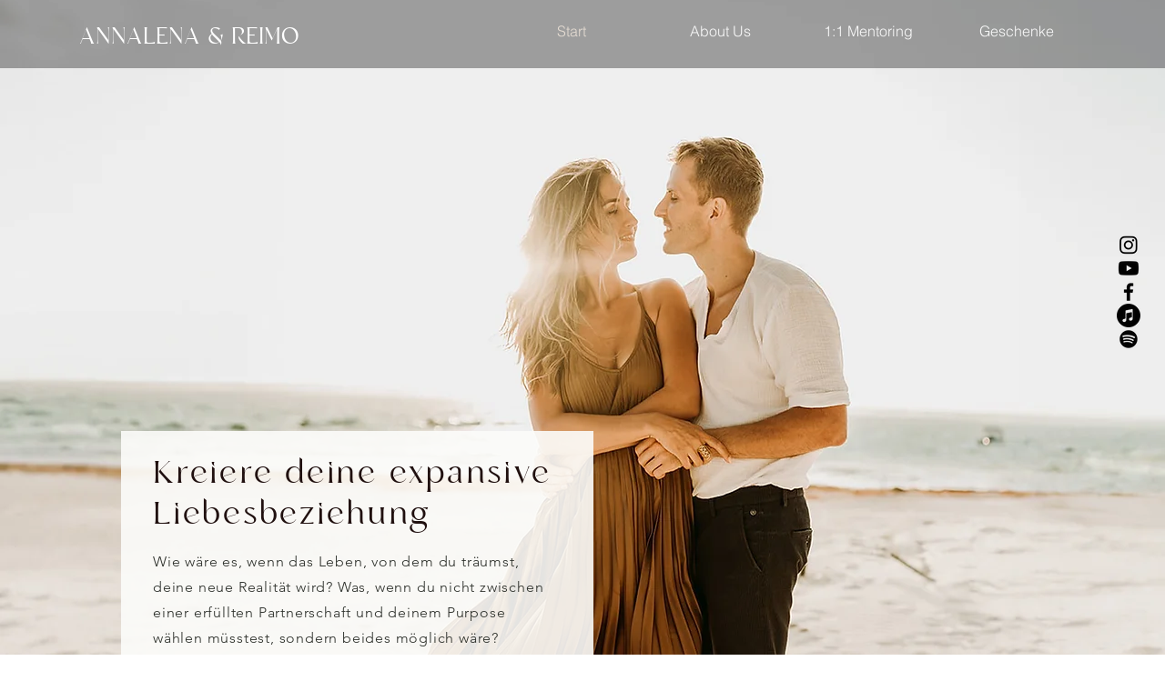

--- FILE ---
content_type: application/javascript
request_url: https://prism.app-us1.com/?a=800563391&u=https%3A%2F%2Fwww.annalena-reimo.com%2F
body_size: 125
content:
window.visitorGlobalObject=window.visitorGlobalObject||window.prismGlobalObject;window.visitorGlobalObject.setVisitorId('658fd7aa-585f-4b01-b773-e7375b82d894', '800563391');window.visitorGlobalObject.setWhitelistedServices('tracking', '800563391');